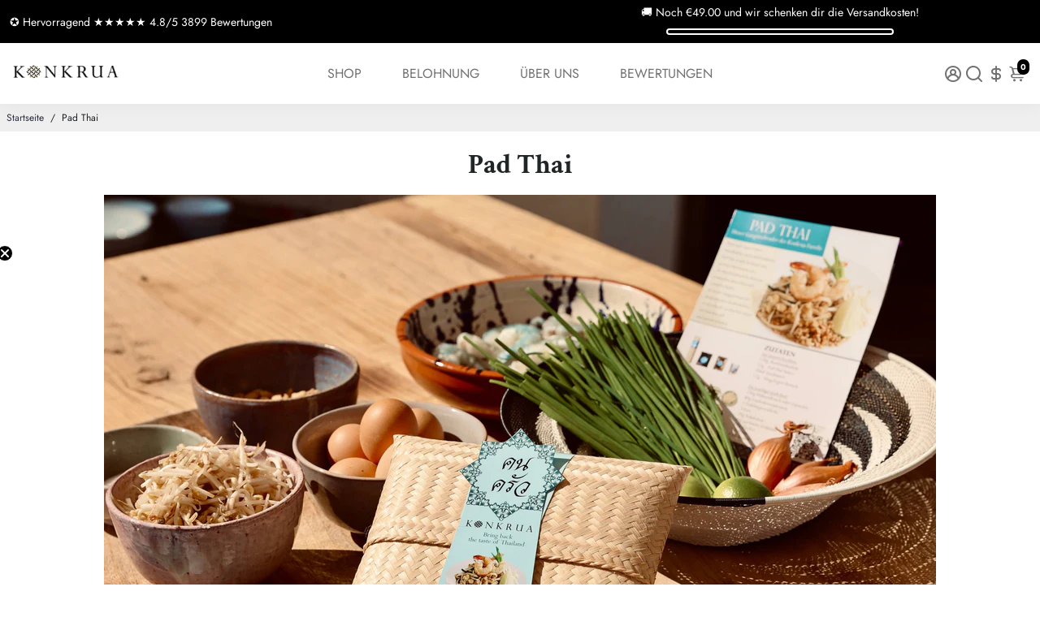

--- FILE ---
content_type: image/svg+xml
request_url: https://www.konkrua.com/cdn/shop/files/Untitled_design_256x.svg?v=1730150659
body_size: 93369
content:
<svg version="1.0" preserveAspectRatio="xMidYMid meet" height="60" viewBox="0 0 224.87999 44.999999" zoomAndPan="magnify" width="300" xmlns:xlink="http://www.w3.org/1999/xlink" xmlns="http://www.w3.org/2000/svg"><defs><filter id="6fc8970a15" height="100%" width="100%" y="0%" x="0%"><feColorMatrix color-interpolation-filters="sRGB" values="0 0 0 0 1 0 0 0 0 1 0 0 0 0 1 0 0 0 1 0"></feColorMatrix></filter><filter id="cbcbaceac4" height="100%" width="100%" y="0%" x="0%"><feColorMatrix color-interpolation-filters="sRGB" values="0 0 0 0 1 0 0 0 0 1 0 0 0 0 1 0.2126 0.7152 0.0722 0 0"></feColorMatrix></filter><clipPath id="b8c7a36107"><path clip-rule="nonzero" d="M 0 0.0117188 L 224.761719 0.0117188 L 224.761719 44.988281 L 0 44.988281 Z M 0 0.0117188"></path></clipPath><image preserveAspectRatio="xMidYMid meet" height="992" id="106b5648be" xlink:href="[data-uri]" width="1404" y="0" x="0"></image><mask id="bcadeb0e06"><g filter="url(#6fc8970a15)"><g transform="matrix(0.16284, 0, 0, 0.163219, -1.820677, -53.670583)" filter="url(#cbcbaceac4)"><image preserveAspectRatio="xMidYMid meet" height="992" xlink:href="[data-uri]" width="1404" y="0" x="0"></image></g></g></mask><image preserveAspectRatio="xMidYMid meet" height="992" id="bfd50ef853" xlink:href="[data-uri]" width="1404" y="0" x="0"></image></defs><g clip-path="url(#b8c7a36107)"><g mask="url(#bcadeb0e06)"><g transform="matrix(0.16284, 0, 0, 0.163219, -1.820677, -53.670583)"><image preserveAspectRatio="xMidYMid meet" height="992" xlink:href="[data-uri]" width="1404" y="0" x="0"></image></g></g></g></svg>